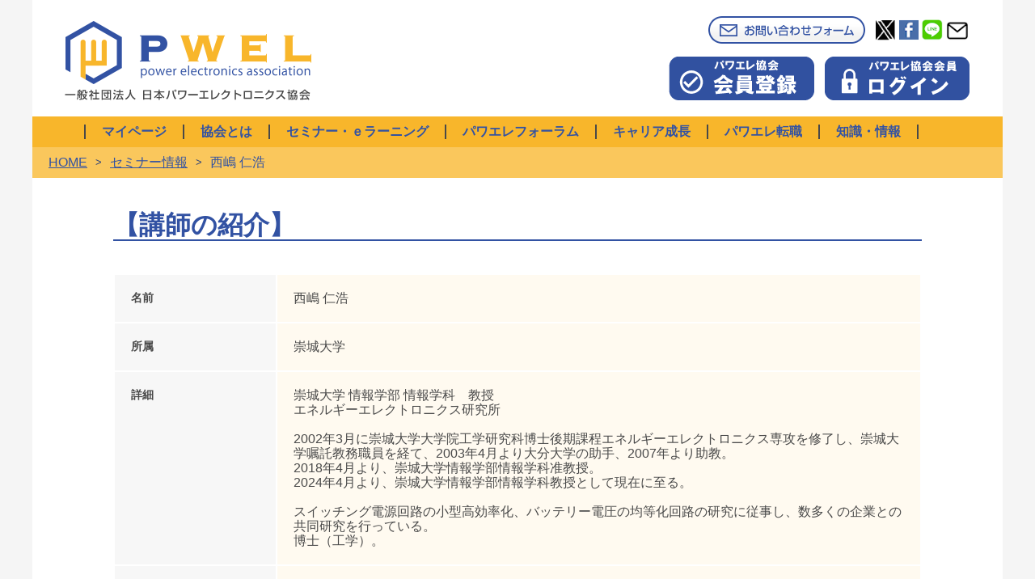

--- FILE ---
content_type: text/html; charset=utf-8
request_url: https://pwel.jp/teachers/29
body_size: 20539
content:
<!DOCTYPE html><html><head><title>西嶋 仁浩 | PWEL 一般社団法人 日本パワーエレクトロニクス協会</title><meta name="csrf-param" content="authenticity_token" />
<meta name="csrf-token" content="AzM5gNmpwW8m1Mg3lrkI9/0lH7I0UBhfokEohP5/TuAIJ8nApaWY2a4ECcHTppcrt80Bq0OO9liY1IAo8qs51A==" /><meta content="width=device-width" name="viewport" /><meta content="S_Ns4ZMwpGdMV8cVe4MSUFAynrRWaqJJitrzianIaU8" name="google-site-verification" /><meta content="93qx69k0yoflgz5b8vhabdvdktb6y2uu811bgmmqwmv9ctdumrq52nzsfvafu28r2zolpuin6w6hk0qu63ompbfh102668uiym3l7703uek3v0kknvviqv4-r2gjw2qs" name="norton-safeweb-site-verification" /><link rel="stylesheet" media="all" href="/assets/front/application-825a773b60022fe76107ff36021d14d1da171f46d0dbd38f70092bf5986479a2.css" data-turbolinks-track="reload" /><script src="/assets/front/application-9d23b77b4d20d4ff1a8073121951dc4fc7d18844eee02d76e217ff97ad14544a.js" data-turbolinks-track="reload"></script><link rel="shortcut icon" type="image/x-icon" href="/public/favicon.ico" /><!-- Begin Mieruca Embed Code -->
<script type="text/javascript" id="mierucajs">
window.__fid = window.__fid || [];__fid.push([640713951]);
(function() {
function mieruca(){if(typeof window.__fjsld != "undefined") return; window.__fjsld = 1; var fjs = document.createElement('script'); fjs.type = 'text/javascript'; fjs.async = true; fjs.id = "fjssync"; var timestamp = new Date;fjs.src = ('https:' == document.location.protocol ? 'https' : 'http') + '://hm.mieru-ca.com/service/js/mieruca-hm.js?v='+ timestamp.getTime(); var x = document.getElementsByTagName('script')[0]; x.parentNode.insertBefore(fjs, x); };
setTimeout(mieruca, 500); document.readyState != "complete" ? (window.attachEvent ? window.attachEvent("onload", mieruca) : window.addEventListener("load", mieruca, false)) : mieruca();
})();
</script>
<!-- End Mieruca Embed Code -->
<!-- Global site tag (gtag.js) - Google Analytics -->
<script async src="https://www.googletagmanager.com/gtag/js?id=G-8DJNNV8RKK"></script>
<script>
  window.dataLayer = window.dataLayer || [];
  function gtag(){dataLayer.push(arguments);}
  gtag('js', new Date());

  gtag('config', 'G-8DJNNV8RKK');
  gtag('config', 'UA-115381620-1');
</script>
<script src="//l.sotuu.net/l/le.js?id=pwel" type="text/javascript"></script></head><body class="st-body"><div class="wrapper"><header class="st-header"><h1 class="sitetitle"><a class="link" href="/"><img class="logo" alt="power electronics association 一般社団法人 日本パワーエレクトロニクス協会" src="/assets/front/components/st-header/logo_site-0c33579a847964d71f6bd3dc4ee8ee300cc17acebb63b098d48d3f3e7992e6bc.png" /></a></h1><div class="contactmember"><ul class="contact"><li class="item"><a class="link" href="/inquiries/new"><img class="img" src="/assets/front/components/st-header/btn_mail-c14652bc0e871367a4b13b88fd4887a488e3a5401edbe41d5fae19ae6278ac81.png" alt="Btn mail" /></a></li><li class="icon"><a class="link" target="_blank" href="https://twitter.com/intent/tweet?url=https://pwel.jp/teachers/29&amp;text=%E8%A5%BF%E5%B6%8B%20%E4%BB%81%E6%B5%A9%20%7C%20PWEL%20%E4%B8%80%E8%88%AC%E7%A4%BE%E5%9B%A3%E6%B3%95%E4%BA%BA%20%E6%97%A5%E6%9C%AC%E3%83%91%E3%83%AF%E3%83%BC%E3%82%A8%E3%83%AC%E3%82%AF%E3%83%88%E3%83%AD%E3%83%8B%E3%82%AF%E3%82%B9%E5%8D%94%E4%BC%9A"><img class="img" alt="twitter" src="/assets/front/components/st-header/icon_twitter-a04f87823b96d926f86cb5d726a77948e8cb86eb08aa82173553f8c13be6f0b7.png" /></a></li><li class="icon"><a class="link" target="_blank" href="https://www.facebook.com/share.php?u=https://pwel.jp/teachers/29&amp;hashtag=%23%E3%83%91%E3%83%AF%E3%82%A8%E3%83%AC"><img class="img" alt="facebook" src="/assets/front/components/st-header/icon_facebook-87d59cf1a22248d5b739711f4672e710942ade5c3686771aed06fcfb4e01e6b1.png" /></a></li><li class="icon"><a class="link" target="_blank" href="https://social-plugins.line.me/lineit/share?url=https://pwel.jp/teachers/29&amp;text=%E8%A5%BF%E5%B6%8B%20%E4%BB%81%E6%B5%A9%20%7C%20PWEL%20%E4%B8%80%E8%88%AC%E7%A4%BE%E5%9B%A3%E6%B3%95%E4%BA%BA%20%E6%97%A5%E6%9C%AC%E3%83%91%E3%83%AF%E3%83%BC%E3%82%A8%E3%83%AC%E3%82%AF%E3%83%88%E3%83%AD%E3%83%8B%E3%82%AF%E3%82%B9%E5%8D%94%E4%BC%9A"><img class="img" alt="line" src="/assets/front/components/st-header/icon_line-b144886a2e75f2cd942f673889f4893891782440ccbf7c84e4e92f57b57ea3eb.png" /></a></li><li class="icon"><a class="link" target="_blank" href="mailto:?body=https://pwel.jp/teachers/29"><img class="img" alt="mail" src="/assets/front/components/st-header/icon_mail-2b41b02cb890ae0f01520565590a153b053a7b249fa56c41eb238672ef1eccef.png" /></a></li></ul><ul class="member"><li class="item"><a class="link" href="/users/sign_up"><img class="img" alt="会員登録" src="/assets/front/components/st-header/btn_entry_pwel-a6febfff5adc1736d43255561c8911089645f11548dd29152783baf92b2b8e89.png" /></a></li><li class="item"><a class="link" href="/users/sign_in"><img class="img" alt="ログイン" src="/assets/front/components/st-header/btn_login_pwel-2c15ea86fc3547b9202c6e3dc710c83b91a332574564a9f989defbdde564672d.png" /></a></li></ul></div><div class="menu" id="js-gnav-open-sp"><img class="button" src="/assets/front/components/st-header/btn_menu-dc7d22308a03747f97b93f1a080ce74545c1e7ee984c23f08e6ff4049f885455.png" alt="Btn menu" /></div></header><nav class="nav-wrap"><nav class="st-nav" id="js-st-nav-sp"><div class="st-menu"><h2 class="title"><img class="img" src="/assets/front/components/st-nav/title_sp-6a375d94d4b246af51981be2c06a07f248ad97681d9999845475aa971a47b1b9.png" alt="Title sp" /></h2><ul class="list dropdwn_pc"><li class="item"><a class="link" href="/my">マイページ</a><ul class="dropdwn_menu"></ul></li><li class="item"><a class="link" href="https://pwel.jp/articles/259">協会とは</a><ul class="dropdwn_menu"><li class="item"><a class="link" href="/articles/259#jigyo">事業内容</a></li><li class="item"><a class="link" href="/articles/259#keiei">経営理念</a></li><li class="item"><a class="link" href="/articles/259#kazu">数字で見る</a></li><li class="item"><a class="link" href="/articles/259#introduction">技術委員会</a></li><li class="item"><a class="link" href="/articles/384">次世代電源センター</a></li><li class="item"><a class="link" href="/articles/259#gaiyou">協会概要</a></li><li class="item"><a class="link" href="/articles/259#hojin">主要顧客</a></li><li class="item"><a class="link" href="/articles/259#shimin">良き市民として</a></li><li class="item"><a class="link" href="/articles/259#access">アクセス</a></li></ul></li><li class="item"><a class="link" href="#">セミナー・ｅラーニング</a><ul class="dropdwn_menu"><li class="item"><a class="link" href="/seminars">パワエレセミナー</a></li><li class="item"><a class="link" href="/elearning">ｅラーニング</a></li><li class="item"><a class="link" href="/articles/210">パワエレセミナー関連推薦図書</a></li><li class="item"><a class="link" href="/articles/255">パワエレセミナー受講者の声</a></li><li class="item"><a class="link" href="/articles/207">法人向けパワエレ学習サブスクリプション</a></li><li class="item"><a class="link" href="/learning">個人向けパワエレ学習サブスクリプション</a></li><li class="item"><a class="link" href="https://pwel.jp/articles/298">学生向けパワエレ学習サブスクリプション</a></li><li class="item"><a class="link" href="https://pwel.jp/articles/295">PSIM教育用ライセンス（デモ版）</a></li></ul></li><li class="item"><a class="link" href="#">パワエレフォーラム</a><ul class="dropdwn_menu"><li class="item"><a class="link" href="/articles/720">パワエレフォーラム開催案内</a></li><li class="item"><a class="link" href="/articles/397">パワエレフォーラム開催一覧</a></li><li class="item"><a class="link" href="/articles/648">パワエレフォーラムバックナンバー</a></li></ul></li><li class="item"><a class="link" href="#">キャリア成長</a><ul class="dropdwn_menu"><li class="item"><a class="link" href="/articles/589">キャリア成長会</a></li><li class="item"><a class="link" href="/articles/590">パワエレ技術者勉強会～成功へのカギ～</a></li><li class="item"><a class="link" href="/articles/607"> パワエレ技術者勉強会～キャリア成長プラン～</a></li><li class="item"><a class="link" href="/community/questions?category=25">【コラム】技術者のビタミン</a></li></ul></li><li class="item"><a class="link" href="/articles/461">パワエレ転職</a><ul class="dropdwn_menu"></ul></li><li class="item"><a class="link" href="#">知識・情報</a><ul class="dropdwn_menu"><li class="item"><a class="link" href="/tech_infos/1">パワーエレクトロニクスとは</a></li><li class="item"><a class="link" href="/articles/233">パワエレ用語集</a></li><li class="item"><a class="link" href="/tech_infos/15">動かせる教科書</a></li><li class="item"><a class="link" href="https://pwel.jp/articles/245">パワエレ論文によく出る英単語...読み</a></li><li class="item"><a class="link" href="https://pwel.jp/articles/284">パワエレ論文によく出る英単語...書き</a></li><li class="item"><a class="link" href="https://pwel.jp/publish">パワエレ関連の書籍情報</a></li><li class="item"><a class="link" href="/articles/340">パワエレ企業の技術情報</a></li><li class="item"><a class="link" href="/articles/88">パワエレ動画集</a></li><li class="item"><a class="link" href="/labos">パワエレ研究室</a></li><li class="item"><a class="link" href="/graduates">新卒向け採用情報</a></li><li class="item"><a class="link" href="/interns">インターンシップ情報</a></li></ul></li><li class="item"><a class="link"></a></li></ul><ul class="list dropdwn_sp"><li class="item"><a class="link" href="/my">マイページ</a><ul class="dropdwn_menu"></ul></li><li class="item"><a class="link" href="https://pwel.jp/articles/259">協会とは</a><ul class="dropdwn_menu"><li class="item"><a class="link" href="/articles/259#jigyo">事業内容</a></li><li class="item"><a class="link" href="/articles/259#keiei">経営理念</a></li><li class="item"><a class="link" href="/articles/259#kazu">数字で見る</a></li><li class="item"><a class="link" href="/articles/259#introduction">技術委員会</a></li><li class="item"><a class="link" href="/articles/384">次世代電源センター</a></li><li class="item"><a class="link" href="/articles/259#gaiyou">協会概要</a></li><li class="item"><a class="link" href="/articles/259#hojin">主要顧客</a></li><li class="item"><a class="link" href="/articles/259#shimin">良き市民として</a></li><li class="item"><a class="link" href="/articles/259#access">アクセス</a></li></ul></li><li class="item"><a class="link" href="#">セミナー・ｅラーニング</a><ul class="dropdwn_menu"><li class="item"><a class="link" href="/seminars">パワエレセミナー</a></li><li class="item"><a class="link" href="/elearning">ｅラーニング</a></li><li class="item"><a class="link" href="/articles/210">パワエレセミナー関連推薦図書</a></li><li class="item"><a class="link" href="/articles/255">パワエレセミナー受講者の声</a></li><li class="item"><a class="link" href="/articles/207">法人向けパワエレ学習サブスクリプション</a></li><li class="item"><a class="link" href="/learning">個人向けパワエレ学習サブスクリプション</a></li><li class="item"><a class="link" href="https://pwel.jp/articles/298">学生向けパワエレ学習サブスクリプション</a></li><li class="item"><a class="link" href="https://pwel.jp/articles/295">PSIM教育用ライセンス（デモ版）</a></li></ul></li><li class="item"><a class="link" href="#">パワエレフォーラム</a><ul class="dropdwn_menu"><li class="item"><a class="link" href="/articles/720">パワエレフォーラム開催案内</a></li><li class="item"><a class="link" href="/articles/397">パワエレフォーラム開催一覧</a></li><li class="item"><a class="link" href="/articles/648">パワエレフォーラムバックナンバー</a></li></ul></li><li class="item"><a class="link" href="#">キャリア成長</a><ul class="dropdwn_menu"><li class="item"><a class="link" href="/articles/589">キャリア成長会</a></li><li class="item"><a class="link" href="/articles/590">パワエレ技術者勉強会～成功へのカギ～</a></li><li class="item"><a class="link" href="/articles/607"> パワエレ技術者勉強会～キャリア成長プラン～</a></li><li class="item"><a class="link" href="/community/questions?category=25">【コラム】技術者のビタミン</a></li></ul></li><li class="item"><a class="link" href="/articles/461">パワエレ転職</a><ul class="dropdwn_menu"></ul></li><li class="item"><a class="link" href="#">知識・情報</a><ul class="dropdwn_menu"><li class="item"><a class="link" href="/tech_infos/1">パワーエレクトロニクスとは</a></li><li class="item"><a class="link" href="/articles/233">パワエレ用語集</a></li><li class="item"><a class="link" href="/tech_infos/15">動かせる教科書</a></li><li class="item"><a class="link" href="https://pwel.jp/articles/245">パワエレ論文によく出る英単語...読み</a></li><li class="item"><a class="link" href="https://pwel.jp/articles/284">パワエレ論文によく出る英単語...書き</a></li><li class="item"><a class="link" href="https://pwel.jp/publish">パワエレ関連の書籍情報</a></li><li class="item"><a class="link" href="/articles/340">パワエレ企業の技術情報</a></li><li class="item"><a class="link" href="/articles/88">パワエレ動画集</a></li><li class="item"><a class="link" href="/labos">パワエレ研究室</a></li><li class="item"><a class="link" href="/graduates">新卒向け採用情報</a></li><li class="item"><a class="link" href="/interns">インターンシップ情報</a></li></ul></li><li class="item"><a class="link"></a></li></ul><script>
$(function(){
    $('.dropdwn_pc li').hover(function(){
        $("ul.dropdwn_menu", this).slideDown(0);
    }, function(){
        $("ul.dropdwn_menu",this).slideUp(0);
    });
});
</script>
<i class="close" id="js-gnav-close-sp"></i></div></nav><nav class="st-bread"><ul class="list"><li class="item"><a class="link" href="/">HOME</a></li><li class="item"><a class="link" href="/seminars">セミナー情報</a></li><li class="item"><a class="link" href="/teachers/29">西嶋 仁浩</a></li></ul></nav></nav><div class="st-main"><h1 class="sc-h1"><span class="title">【講師の紹介】</span></h1><form action="/teachers/29" accept-charset="UTF-8" method="post"><input name="utf8" type="hidden" value="&#x2713;" /><input type="hidden" name="authenticity_token" value="XbTyNTEweGvE8l3WUiZuUbolvHCqOE47K+un72+F0tVU1oeXDduPz5+3q0684xRKpxI3GjbbU1qhaiEgGo3esw==" /><div class="sc-form-table"><table class="sc-formlayout"><tbody class="tbody"><tr class="tr"><th class="th"><label for="teacher_name">名前</label></th><td class="td">西嶋 仁浩</td></tr><tr class="tr"><th class="th"><label for="teacher_organization">所属</label></th><td class="td">崇城大学</td></tr><tr class="tr"><th class="th"><label for="teacher_detail">詳細</label></th><td class="td">崇城大学 情報学部 情報学科　教授<br />エネルギーエレクトロニクス研究所<br /><br />2002年3月に崇城大学大学院工学研究科博士後期課程エネルギーエレクトロニクス専攻を修了し、崇城大学嘱託教務職員を経て、2003年4月より大分大学の助手、2007年より助教。<br />2018年4月より、崇城大学情報学部情報学科准教授。<br />2024年4月より、崇城大学情報学部情報学科教授として現在に至る。<br /><br />スイッチング電源回路の小型高効率化、バッテリー電圧の均等化回路の研究に従事し、数多くの企業との共同研究を行っている。<br />博士（工学）。<br /></td></tr><tr class="tr"><th class="th"><label for="teacher_file">画像</label></th><td class="td"><img format="jpg" alt="" src="https://pwel.s3.amazonaws.com/production/uploads/teacher/cw_file/29/%E8%A5%BF%E5%B6%8B_%E4%BB%81%E6%B5%A9.jpg" /></td></tr></tbody></table></div></form><section class="sc-info"><h2 class="sc-h2"><span class="title">セミナー一覧</span></h2><div class="box"><ul class="list"><li class="unit2"><div class="date">2026/04/22</div><div class="title">　「 EV/HEVの特長から、パワエレ技術を理解する」</div></li><li class="unit2"><div class="date">2025/10/22</div><div class="title">　「［１４６］EV/HEVの特長から、パワエレ技術を理解する」</div></li><li class="unit2"><div class="date">2025/04/24</div><div class="title">　「［１４６］EV/HEVの特長から、パワエレ技術を理解する」</div></li><li class="unit2"><div class="date">2025/02/12</div><div class="title">　「［１４６］EV/HEVの特長から、パワエレ技術を理解する」</div></li><li class="unit2"><div class="date">2024/10/31</div><div class="title">　「［１４６］EV/HEVの特長から、パワエレ技術を理解する」</div></li><li class="unit2"><div class="date">2024/05/30</div><div class="title">　「［１４６］EV/HEVの特長から、パワエレ技術を理解する」</div></li><li class="unit2"><div class="date">2024/01/11</div><div class="title">　「［１４６］EV/HEVの特長から、パワエレ技術を理解する」</div></li><li class="unit2"><div class="date">2023/08/31</div><div class="title">　「［１４６］EVシフトに乗り遅れないための電動化リスキリング～千差万別のHEV・EVのしくみをわかりやすく解説～」</div></li></ul></div></section><nav class="sc-pagination"><span class="page -current">1</span> </nav></div><footer class="st-footer"><div class="banner"><ul class="list"><li class="item"><a class="link" href="https://pwel.jp/articles/207"><img width="360" alt="パワエレ技術講座法人プラン" class="img" format="jpg" src="https://pwel.s3.amazonaws.com/production/uploads/banner/cw_file/90/%E3%83%91%E3%83%AF%E3%82%A8%E3%83%AC%E6%8A%80%E8%A1%93%E8%AC%9B%E5%BA%A7%E6%B3%95%E4%BA%BA%E3%83%97%E3%83%A9%E3%83%B3.jpg" /></a></li><li class="item"><a class="link" href="https://pwel.jp/jobchanges/new"><img width="360" alt="パワエレ転職" class="img" format="jpg" src="https://pwel.s3.amazonaws.com/production/uploads/banner/cw_file/74/%E3%83%91%E3%83%AF%E3%82%A8%E3%83%AC%E8%BB%A2%E8%81%B7.jpg" /></a></li><li class="item"><a class="link" href="https://pwel.jp/careers"><img width="360" alt="パワエレ技術者求人一覧" class="img" format="jpg" src="https://pwel.s3.amazonaws.com/production/uploads/banner/cw_file/75/%E3%83%91%E3%83%AF%E3%82%A8%E3%83%AC%E6%8A%80%E8%A1%93%E8%80%85%E6%B1%82%E4%BA%BA%E4%B8%80%E8%A6%A7.jpg" /></a></li></ul></div><hr /><div class="wrapper"><div class="col"><ul class="list"><li class="item"><a class="link" href="/community">コミュニティ</a></li></ul></div><div class="col"><ul class="list"><li class="item"><a class="link" href="https://pwel.jp/articles/36">利用規約</a></li></ul></div><div class="col"><ul class="list"><li class="item"><a class="link" href="https://pwel.jp/articles/23">ポイントについて</a></li></ul></div><div class="col"><ul class="list"><li class="item"><a class="link" href="https://pwel.jp/articles/35">特定商取引法に基づく表記</a></li></ul></div><div class="col"><ul class="list"><li class="item"><a class="link" href="/privacy">プライバシーポリシー</a></li></ul></div><div class="col"><ul class="list"><li class="item"><a class="link" target="_blank" href="https://jinzai.pwel.jp/">関連会社情報</a></li></ul></div></div></footer><script>var elem = document.querySelectorAll('.st-nav');
Stickyfill.add(elem);</script><footer class="st-copy2"><i class="text">当サイトの内容、テキスト、画像等の無断転載・無断使用を固く禁じます。</i><br /><i class="text">Unauthorized copying and replication of the contents of this site, text and images are strictly prohibited. All rights reserved.</i></footer><footer class="st-copy"><i class="text">copyright© 2017 - JAPAN POWER ELECTRONICS ORGANIZATON, ALL RIGHTS RESERVED</i></footer><!-- 10.0.0.87 --></div></body></html>

--- FILE ---
content_type: text/css
request_url: https://pwel.jp/assets/front/application-825a773b60022fe76107ff36021d14d1da171f46d0dbd38f70092bf5986479a2.css
body_size: 10137
content:
/*! normalize.css v7.0.0 | MIT License | github.com/necolas/normalize.css */html{line-height:1.15;-ms-text-size-adjust:100%;-webkit-text-size-adjust:100%}body{margin:0}article,aside,footer,header,nav,section{display:block}h1{font-size:2em;margin:0.67em 0}figcaption,figure,main{display:block}figure{margin:1em 40px}hr{-webkit-box-sizing:content-box;box-sizing:content-box;height:0;overflow:visible}pre{font-family:monospace, monospace;font-size:1em}a{background-color:transparent;-webkit-text-decoration-skip:objects}abbr[title]{border-bottom:none;text-decoration:underline;-webkit-text-decoration:underline dotted;text-decoration:underline dotted}b,strong{font-weight:inherit}b,strong{font-weight:bolder}code,kbd,samp{font-family:monospace, monospace;font-size:1em}dfn{font-style:italic}mark{background-color:#ff0;color:#000}small{font-size:80%}sub,sup{font-size:75%;line-height:0;position:relative;vertical-align:baseline}sub{bottom:-0.25em}sup{top:-0.5em}audio,video{display:inline-block}audio:not([controls]){display:none;height:0}img{border-style:none}svg:not(:root){overflow:hidden}button,input,optgroup,select,textarea{font-family:sans-serif;font-size:100%;line-height:1.15;margin:0}button,input{overflow:visible}button,select{text-transform:none}button,html [type="button"],[type="reset"],[type="submit"]{-webkit-appearance:button}button::-moz-focus-inner,[type="button"]::-moz-focus-inner,[type="reset"]::-moz-focus-inner,[type="submit"]::-moz-focus-inner{border-style:none;padding:0}button:-moz-focusring,[type="button"]:-moz-focusring,[type="reset"]:-moz-focusring,[type="submit"]:-moz-focusring{outline:1px dotted ButtonText}fieldset{padding:0.35em 0.75em 0.625em}legend{-webkit-box-sizing:border-box;box-sizing:border-box;color:inherit;display:table;max-width:100%;padding:0;white-space:normal}progress{display:inline-block;vertical-align:baseline}textarea{overflow:auto}[type="checkbox"],[type="radio"]{-webkit-box-sizing:border-box;box-sizing:border-box;padding:0}[type="number"]::-webkit-inner-spin-button,[type="number"]::-webkit-outer-spin-button{height:auto}[type="search"]{-webkit-appearance:textfield;outline-offset:-2px}[type="search"]::-webkit-search-cancel-button,[type="search"]::-webkit-search-decoration{-webkit-appearance:none}::-webkit-file-upload-button{-webkit-appearance:button;font:inherit}details,menu{display:block}summary{display:list-item}canvas{display:inline-block}template,[hidden]{display:none}h1,h2,h3,h4,h5,h6,p,blockquote,pre,dl,dd,ol,ul,form,fieldset,legend,figure,table,th,td,caption,hr{margin:0;padding:0}ol,ul{list-style:none}iframe{max-width:100%;border:none}a{color:#3252a3}a:hover{color:#4e7cce}img{max-width:100%;height:auto !important;vertical-align:bottom}html{-webkit-box-sizing:border-box;box-sizing:border-box}*,*:before,*:after{-webkit-box-sizing:inherit;box-sizing:inherit}html,button,input,optgroup,select{font-family:-apple-system, BlinkMacSystemFont, "Helvetica Neue", "Segoe UI", "Noto Sans Japanese", "ヒラギノ角ゴ ProN W3", Meiryo, sans-serif !important}textarea,select,input[type="file"]{width:100%}th,td{word-break:break-all}.st-body{color:#494949;background-color:#f5f5f5}.st-body>.wrapper{width:100%}@media screen and (min-width: 641px){.st-body>.wrapper{width:1200px;margin-right:auto;margin-left:auto}}.st-header{display:-webkit-box;display:-ms-flexbox;display:flex;padding-top:20px;padding-bottom:20px;background-color:#fff;border-bottom:4px solid #f8b62b}.st-header>.sitetitle{display:-webkit-box;display:-ms-flexbox;display:flex;-webkit-box-align:center;-ms-flex-align:center;align-items:center;width:40.625%;text-align:center}.st-header>.sitetitle>.link>.logo{width:80.76923%;height:auto}.st-header>.sitetitle>.link>.logo:hover{opacity:0.9}.st-header>.contactmember{width:46.875%;margin-right:3.125%}.st-header>.contactmember>.contact{display:-webkit-box;display:-ms-flexbox;display:flex;margin-bottom:10px}.st-header>.contactmember>.contact>.item:not(:last-child){margin-right:3.33333%}.st-header>.contactmember>.contact>.share{padding-top:7px;margin-right:0px;font-size:16px;font-weight:bold;color:#3252a3}.st-header>.contactmember>.contact>.icon{padding-top:3px;margin-right:0px;margin-left:1px}.st-header>.contactmember>.contact>.item>.link>.img{width:100%;height:auto}.st-header>.contactmember>.contact>.item>.link>.img:hover{opacity:0.9}.st-header>.contactmember>.member{display:-webkit-box;display:-ms-flexbox;display:flex}.st-header>.contactmember>.member>.item{-webkit-box-flex:1;-ms-flex:1;flex:1}.st-header>.contactmember>.member>.item:not(:last-child){margin-right:3.33333%}.st-header>.contactmember>.member>.item>.link>.img{width:100%;height:auto}.st-header>.contactmember>.member>.item>.link>.img:hover{opacity:0.9}.st-header>.contactmember>.member>.pointname{-webkit-box-flex:1;-ms-flex:1;flex:1;display:-webkit-box;display:-ms-flexbox;display:flex;-webkit-box-orient:vertical;-webkit-box-direction:normal;-ms-flex-direction:column;flex-direction:column;-webkit-box-pack:end;-ms-flex-pack:end;justify-content:flex-end;-webkit-box-align:end;-ms-flex-align:end;align-items:flex-end;margin-right:10px;font-size:12px}.st-header>.contactmember>.member>.pointname>.point{color:#e8a008;font-size:20px}.st-header>.menu{display:-webkit-box;display:-ms-flexbox;display:flex;-webkit-box-align:center;-ms-flex-align:center;align-items:center;width:9.375%}.st-header>.menu>.button{width:100%;height:auto}@media screen and (min-width: 641px){.st-header{padding-right:40px;padding-left:40px;border:none}.st-header>.sitetitle{-webkit-box-align:end;-ms-flex-align:end;align-items:flex-end;width:310px}.st-header>.sitetitle>.link>.logo{width:305px}.st-header>.contactmember{width:810px;margin-right:0}.st-header>.contactmember>.contact{-webkit-box-pack:end;-ms-flex-pack:end;justify-content:flex-end;margin-bottom:15px}.st-header>.contactmember>.contact>.item:not(:last-child){margin-right:10px}.st-header>.contactmember>.contact>.item>.link>.img{width:100%;height:auto}.st-header>.contactmember>.member{-webkit-box-pack:end;-ms-flex-pack:end;justify-content:flex-end}.st-header>.contactmember>.member>.item{-webkit-box-flex:0;-ms-flex:none;flex:none}.st-header>.contactmember>.member>.item:not(:last-child){margin-right:10px}.st-header>.contactmember>.member>.item>.link>.img{width:100%;height:auto}.st-header>.contactmember>.member>.pointname{margin-right:20px;font-size:16px}.st-header>.menu{display:none}}.nav-wrap{position:-webkit-sticky;position:sticky;top:0;z-index:999}.st-nav{z-index:100}@media screen and (max-width: 640px){.st-nav{position:fixed;top:0;right:-100%;width:52.1875%;height:100vh;background-color:rgba(59,90,167,0.95);border-top:1px solid #3252a3;border-right:5px solid #3252a3;border-left:5px solid #3252a3;-webkit-box-shadow:0 0 0 8px #bbb;box-shadow:0 0 0 8px #bbb;-webkit-transition-property:right;transition-property:right;-webkit-transition-duration:0.6s;transition-duration:0.6s;-webkit-transition-timing-function:ease;transition-timing-function:ease}.st-nav.-show{right:0}.st-nav:before{content:"";position:absolute;top:8.125vw;right:52.65625vw;display:block;width:8.28125vw;height:8.59375vw;background-image:url(/assets/front/components/st-nav/btn_close_sp-501557a030e1f1b73c9a3d23cf9512b6b4ba8c6147e1130ed95dbb3d4b738553.png);background-size:cover}.st-nav>.st-menu{overflow:scroll;height:100vh}.st-nav>.st-menu>.close{position:absolute;top:0;right:52.65625vw;display:block;width:46.5625vw;height:100vh;z-index:9999}.st-nav>.st-menu>.title>.img{width:100%;height:auto}.st-nav>.st-menu>.list{width:calc(100% + 10px);margin-left:-5px;background-image:url(/assets/front/components/st-nav/item_bg_sp-626b1b3fa58a472ef2b5d8ebc35315fb270e0d6ea726d939f10cdbf7ab04d20a.png)}.st-nav>.st-menu>.list>.item{position:relative;-webkit-box-align:center;-ms-flex-align:center;align-items:center;background-size:cover;background-repeat:no-repeat;display:block}.st-nav>.st-menu>.list>.item:last-child{display:none}.st-nav>.st-menu>.list>.item>.link{display:-webkit-box;display:-ms-flexbox;display:flex;-webkit-box-align:center;-ms-flex-align:center;align-items:center;width:100%;padding-top:20px;padding-bottom:20px;padding-left:19.16168%;font-size:3.35469vw;font-weight:bold;color:#fff;text-decoration:none}.st-nav>.st-menu>.dropdwn_sp>.item>a{display:block;position:relative;height:64px;background-image:url(/assets/front/components/st-nav/item_bg_sp-626b1b3fa58a472ef2b5d8ebc35315fb270e0d6ea726d939f10cdbf7ab04d20a.png)}.st-nav>.st-menu>.dropdwn_sp>.item>a:before{content:"▶";position:absolute;top:50%;left:1em;margin-top:-8px;color:#fff}.st-nav>.st-menu .dropdwn_menu{display:block;background-color:#3252a3;padding-top:1px;padding-bottom:1px;padding-left:17.96407%}.st-nav>.st-menu .dropdwn_menu>li{vertical-align:top}.st-nav>.st-menu .dropdwn_menu>li:not(:last-child){margin-bottom:0.8em}.st-nav>.st-menu .dropdwn_menu>li>a{padding-top:5px;padding-bottom:5px;padding-left:0px;padding-right:10px;margin:5px;display:block;color:#FFF;text-decoration:none;font-size:3.35469vw;font-weight:bold}}@media screen and (min-width: 641px){.st-nav{position:relative;top:0;display:-webkit-box;display:-ms-flexbox;display:flex;background-color:#f8b62b}.st-nav>.st-menu{overflow:visible}.st-nav>.st-menu>.title{display:none}.st-nav>.st-menu>.title>.img{width:100%;height:auto}.st-nav>.st-menu>.list{display:-webkit-box;display:-ms-flexbox;display:flex;width:1200px;-webkit-box-pack:center;-ms-flex-pack:center;justify-content:center;overflow:visible;padding:10px}.st-nav>.st-menu>.list>.item{display:block;-webkit-box-align:center;-ms-flex-align:center;align-items:center;font-size:16px;font-weight:bold;position:relative;padding-left:0;padding-top:0;margin:0;overflow:visible;text-align:center}.st-nav>.st-menu>.list>.item:first-child:before{content:"";display:block;width:0px;height:28px;margin-right:20px}.st-nav>.st-menu>.list>.item:not(:last-child):after{content:"";display:block;width:2px;height:28px;margin-right:20px;margin-left:20px;background-color:#494949}.st-nav>.st-menu>.list>.item>.link{text-decoration:none;position:relative;margin-left:0;margin-right:0;padding-top:5px;padding-bottom:5px;padding-right:20px;padding-left:20px}.st-nav>.st-menu>.list>.item{border-left:2px solid #494949}.st-nav>.st-menu>.list>.link{display:block;padding-left:0;padding-top:0}.st-nav>.st-menu>.list>.item:first-child:before{display:none}.st-nav>.st-menu>.list>.item:not(:last-child):after{display:none}.st-nav>.st-menu .dropdwn_menu{display:none;position:absolute;padding:0;background:#fcdb44;vertical-align:top;margin-top:0px;margin-left:0;top:24px;width:auto;min-width:calc(100% - 2px)}.st-nav>.st-menu .dropdwn_menu>li{vertical-align:top;width:100%;padding:0;white-space:nowrap}.st-nav>.st-menu .dropdwn_menu>.list>.item:first-child>.link{border-left:2px solid #494949}.st-nav>.st-menu .dropdwn_menu>.list>.link{display:block;padding-left:0;padding-top:0}.st-nav>.st-menu .dropdwn_menu>li>a{padding:5px;padding-left:38px;padding-right:15px;display:block;color:#3252a3;width:100%;margin:0;padding-top:10px;padding-bottom:10px;margin-left:0;margin-bottom:0;text-decoration:none;text-align:left;font-size:12px}.st-nav>.st-menu .dropdwn_menu>li>a:hover{background:#fac030;color:#4e7cce}}@media screen and (min-width: 641px){.dropdwn_sp{display:none !important}}@media screen and (max-width: 640px){.dropdwn_pc{display:none !important}}.st-bread{display:-webkit-box;display:-ms-flexbox;display:flex;-webkit-box-pack:justify;-ms-flex-pack:justify;justify-content:space-between;-webkit-box-align:center;-ms-flex-align:center;align-items:center;background-color:#fac75c;padding-right:30px}.st-bread>.list{display:-webkit-box;display:-ms-flexbox;display:flex;padding-top:10px;padding-bottom:10px;padding-left:10px;background-color:#fac75c}@media screen and (min-width: 641px){.st-bread>.list{padding-left:20px}}.st-bread>.list>.item{display:-webkit-box;display:-ms-flexbox;display:flex;-webkit-box-align:center;-ms-flex-align:center;align-items:center}.st-bread>.list>.item:not(:last-child):after{content:">";padding-left:10px;padding-right:10px;font-size:0.8em;color:#263e7c}@media screen and (min-width: 641px){.st-bread>.list>.item:not(:last-child):after{padding-left:10px;padding-right:10px}}.st-bread>.list>.item>.link{font-size:14px;color:#3252a3}@media screen and (min-width: 641px){.st-bread>.list>.item>.link{font-size:16px}}.st-bread>.list>.item:not(:last-child)>.link:hover{color:#4e7cce}.st-bread>.list>.item:last-child>.link{text-decoration:none;pointer-events:none}.st-main{padding-top:40px;padding-bottom:20px;background-color:#fff}@media screen and (max-width: 640px){.st-main{padding-right:20px;padding-left:20px}}.st-footer{display:none}@media screen and (min-width: 641px){.st-footer{display:block;border-top:4px solid #3252a3;background-color:#f9f9f9}.st-footer>.wrapper{display:-webkit-box;display:-ms-flexbox;display:flex;width:1000px;margin-right:auto;margin-left:auto;padding-top:20px;padding-bottom:0px}.st-footer>.wrapper>.col{margin-right:50px}.st-footer>.wrapper>.col>.list{font-size:14px}.st-footer>.wrapper>.col>.list>.item{margin-bottom:20px}.st-footer>.wrapper>.col>.list>.item:not(.-child){font-weight:bold}.st-footer>.wrapper>.col>.list>.item.-child::before{content:"・";margin-right:0.5em}.st-footer>.wrapper>.col>.list>.item>.link{text-decoration:none}.st-footer>.wrapper>.col>.list>.item>.link:hover{text-decoration:underline}.st-footer>.banner{width:1120px;margin-right:auto;margin-left:auto;padding-top:10px;padding-bottom:10px}.st-footer>.banner>.list{display:-webkit-box;display:-ms-flexbox;display:flex;-ms-flex-wrap:wrap;flex-wrap:wrap}.st-footer>.banner>.list>.item{width:360px;margin-right:5px;margin-left:5px;margin-bottom:5px}.st-footer>.banner>.list>.item:hover{opacity:0.9}.st-footer hr{border-width:2px 0 0 0;border-style:solid;border-color:#3252a3}}.st-copy{padding-top:15px;padding-bottom:15px;background-color:#3252a3;text-align:center}.st-copy>.text{font-size:12px;color:#fff}@media screen and (min-width: 641px){.st-copy{display:none}}.st-copy2{border-top:2px solid #3252a3;padding-top:5px;padding-bottom:5px;text-align:center}.st-copy2>.text{font-size:12px}@media screen and (max-width: 640px){.st-copy2{display:none}}.sc-h1{display:-webkit-box;display:-ms-flexbox;display:flex;margin-right:20px;margin-bottom:40px;margin-left:20px;color:#3252a3;border-bottom:2px solid currentColor}@media screen and (min-width: 641px){.sc-h1{width:1000px;margin-right:auto;margin-left:auto}}.sc-h2{display:-webkit-box;display:-ms-flexbox;display:flex;-webkit-box-align:center;-ms-flex-align:center;align-items:center;margin-bottom:10px}.sc-h2::before{content:"";display:block;width:18px;height:17px;margin-right:5px;background-image:url(/assets/front/components/sc-h2/icon-68184e583f59809e946a7508255ec6538bc50d098aaa1ca8cbd76f0b85557e61.png);background-repeat:no-repeat}.sc-h2>.title{font-size:20px;color:#3252a3}.sc-h3{margin-bottom:5px;margin-left:23px;font-size:18px;color:#3252a3}.sc-section{margin-bottom:40px}.sc-section.-mb10{margin-bottom:10px}@media screen and (min-width: 641px){.sc-section{display:block;width:1000px;margin-right:auto;margin-left:auto}}.sc-section>.date{text-align:right;margin-bottom:10px}.sc-section>.text{margin-bottom:1em;padding-left:23px;font-size:16px;line-height:1.5}.sc-section>.text.-right{text-align:right}.sc-section>.box{margin-bottom:1em;padding-left:23px}.sc-section>.block.-center{text-align:center}.sc-section>.block>.block_sub{display:inline-block;vertical-align:top;margin:10px 15px 10px}.sc-section .button:hover{opacity:0.9}.sc-section .alert{color:#ff0000;padding:5px}.sc-table{width:100%;margin-bottom:20px;border:1px solid #494949;border-collapse:collapse}.sc-table.-mb0{margin-bottom:0}@media screen and (min-width: 641px){.sc-table{margin-right:auto;margin-left:auto}}.sc-table>.tbody>.tr>.th,.sc-table>.tbody>.tr>.td{padding:10px;border:1px solid #494949;text-align:left;vertical-align:top}.sc-table>.tbody>.tr>.th{background-color:#f5f5f5;white-space:nowrap}.sc-table>.tbody>.tr>.td.-right{text-align:right}.sc-table>.tbody>.tr>.td.-center{text-align:center}.sc-table>.tbody>.tr>.td.-larger{font-size:larger}.sc-table>.tbody>.tr>.td.-large{font-size:large}.sc-table>.tbody>.tr>.td.-x-large{font-size:x-large}.sc-table>.tbody>.tr>.td.-xx-large{font-size:xx-large}.sc-list{margin-bottom:20px;padding-left:3em;list-style-type:disc}.sc-list>.item{margin-bottom:10px}.sc-input{-webkit-appearance:none;-moz-appearance:none;appearance:none;display:-webkit-inline-box;display:-ms-inline-flexbox;display:inline-flex;-webkit-box-align:center;-ms-flex-align:center;align-items:center;width:100%;padding:10px;border:1px solid #dbdbdb;border-radius:3px;-webkit-box-shadow:inset 0 1px 2px rgba(10,10,10,0.1);box-shadow:inset 0 1px 2px rgba(10,10,10,0.1);background-color:#fff;line-height:1.5}.sc-text.-right{text-align:right}.sc-text>.warn{color:tomato}.sc-textarea{-webkit-appearance:none;-moz-appearance:none;appearance:none;display:-webkit-inline-box;display:-ms-inline-flexbox;display:inline-flex;-webkit-box-align:center;-ms-flex-align:center;align-items:center;padding:10px;border:1px solid #dbdbdb;border-radius:3px;-webkit-box-shadow:inset 0 1px 2px rgba(10,10,10,0.1);box-shadow:inset 0 1px 2px rgba(10,10,10,0.1);background-color:#fff;line-height:1.5}.sc-textarea:not([rows]){min-height:120px}.sc-button{-webkit-appearance:none;-moz-appearance:none;appearance:none;display:-webkit-inline-box;display:-ms-inline-flexbox;display:inline-flex;-webkit-box-align:center;-ms-flex-align:center;align-items:center;-webkit-box-pack:center;-ms-flex-pack:center;justify-content:center;padding:0.8em 1em;background-color:#f8b62b;color:#fff;border:1px solid transparent;border-radius:3px;line-height:1.5;text-align:center;-webkit-user-select:none;-moz-user-select:none;-ms-user-select:none;user-select:none}.sc-button>a{text-decoration:none;color:#fff}.sc-orderbutton{display:-webkit-box;display:-ms-flexbox;display:flex;margin-bottom:20px}@media screen and (min-width: 641px){.sc-orderbutton{-webkit-box-pack:end;-ms-flex-pack:end;justify-content:flex-end}}.sc-orderbutton>.item{-webkit-box-flex:1;-ms-flex:1;flex:1;margin-right:-1px;margin-bottom:-1px;border:1px solid #eee}@media screen and (min-width: 641px){.sc-orderbutton>.item{-webkit-box-flex:0;-ms-flex:none;flex:none;min-width:100px}}.sc-orderbutton>.item>.link{display:block;width:100%;padding:15px 0;font-size:16px;font-weight:bold;text-decoration:none;text-align:center;vertical-align:middle;background:#fff;color:#afafaf}.sc-orderbutton>.item.-selected>.link{background:#f8b62b;color:inherit;pointer-events:none}.sc-pagination{display:-webkit-box;display:-ms-flexbox;display:flex;-webkit-box-pack:center;-ms-flex-pack:center;justify-content:center}.sc-pagination>.page,.sc-pagination>.next,.sc-pagination>.last,.sc-pagination>.prev,.sc-pagination>.first{display:-webkit-inline-box;display:-ms-inline-flexbox;display:inline-flex;-webkit-box-align:center;-ms-flex-align:center;align-items:center;-webkit-box-pack:center;-ms-flex-pack:center;justify-content:center;width:2em;height:2em;margin-right:0.25em;margin-left:0.25em;border:1px solid #494949}.sc-pagination>.page>.link,.sc-pagination>.next>.link,.sc-pagination>.last>.link,.sc-pagination>.prev>.link,.sc-pagination>.first>.link{text-decoration:none}.sc-pagination>.page.-current{background:tomato;color:#fff;border:1px solid tomato}.sc-info{display:block;margin-right:auto;margin-bottom:30px;margin-left:auto}@media screen and (min-width: 641px){.sc-info{width:1000px}}.sc-info.-widthauto{width:auto}.sc-info>.box{padding:30px 30px 20px 50px;border-top:2px solid #3252a3;border-bottom:2px solid #3252a3;font-size:14px}.sc-info>.box>.list>.unit{display:-webkit-box;display:-ms-flexbox;display:flex;-webkit-box-align:start;-ms-flex-align:start;align-items:flex-start;margin-bottom:20px}.sc-info>.box>.list>.unit2{display:-webkit-box;display:-ms-flexbox;display:flex;-webkit-box-align:start;-ms-flex-align:start;align-items:flex-start;margin-bottom:20px;border-bottom:1px solid black}.sc-info>.box>.list>.unit>.date{margin-right:10px}.sc-info>.box>.tolist{display:block;text-align:right;text-decoration:none}.sc-formlayout{width:100%;margin-bottom:20px}@media screen and (max-width: 640px){.sc-formlayout{padding-right:20px;padding-left:20px}}@media screen and (min-width: 641px){.sc-formlayout{margin-right:auto;margin-left:auto}}.sc-formlayout>.tbody>.tr{display:block}@media screen and (min-width: 641px){.sc-formlayout>.tbody>.tr{display:table-row}}.sc-formlayout>.tbody>.tr>.th{text-align:left;padding-bottom:10px}@media screen and (min-width: 641px){.sc-formlayout>.tbody>.tr>.th{width:20%;padding:20px;padding-bottom:10px;background-color:#f7f7f7;font-size:14px}}@media screen and (max-width: 640px){.sc-formlayout>.tbody>.tr>.td{padding-bottom:20px}}@media screen and (min-width: 641px){.sc-formlayout>.tbody>.tr>.td{width:80%;padding:20px;background-color:#fffaf0}}.sc-formlayout>.tbody>.tr>.submit{display:-webkit-box;display:-ms-flexbox;display:flex;-webkit-box-pack:center;-ms-flex-pack:center;justify-content:center;width:100%;text-align:center}@media screen and (min-width: 641px){.sc-formlayout>.tbody>.tr>.submit{padding-top:40px}}.sc-formlayout>.tbody>.tr>.th,.sc-formlayout>.tbody>.tr>.td,.sc-formlayout>.tbody>.tr>.submit{display:block;vertical-align:top}@media screen and (min-width: 641px){.sc-formlayout>.tbody>.tr>.th,.sc-formlayout>.tbody>.tr>.td,.sc-formlayout>.tbody>.tr>.submit{display:table-cell}}@media screen and (max-width: 640px){.sc-form-table{width:100%;padding-right:20px;padding-left:20px}}@media screen and (min-width: 641px){.sc-form-table{width:1000px;margin-right:auto;margin-left:auto}}.sc-form-table>.acoTitle{background:#eeeeee;border:3px solid #cccccc;padding:0.3em 1em;font-size:20px;font-weight:bold;text-decoration:none;color:#3252a3}.sc-wysiwyg p{margin-bottom:20px;line-height:1.5}.sc-qalist{margin-bottom:20px}.sc-qalist>.unit{padding-top:20px;padding-bottom:20px;border-bottom:1px solid #eee}.sc-qalist>.unit:first-child{border-top:1px solid #eee}.sc-qalist>.unit>.respondentdate{margin-bottom:20px}@media screen and (min-width: 641px){.sc-qalist>.unit>.respondentdate{display:-webkit-box;display:-ms-flexbox;display:flex}}.sc-qalist>.unit>.respondentdate>.respondent{font-weight:bold}@media screen and (max-width: 640px){.sc-qalist>.unit>.respondentdate>.respondent{margin-bottom:10px}}@media screen and (min-width: 641px){.sc-qalist>.unit>.respondentdate>.date{-webkit-box-flex:1;-ms-flex:1;flex:1;text-align:right}}.sc-qalist>.unit>.attachment{margin-top:10px;font-size:0}.sc-qalist>.unit>.attachment>.list{display:-webkit-box;display:-ms-flexbox;display:flex;-ms-flex-wrap:wrap;flex-wrap:wrap}.sc-qalist>.unit>.attachment>.list>.item:not(.-img)>.link{margin-right:10px;margin-bottom:10px;font-size:16px}.sc-qalist>.unit>.attachment>.list>.item.-img>.link:not(:focus){display:inline-block;margin-right:10px;margin-bottom:10px}.sc-qalist>.unit>.attachment>.list>.item.-img>.link>.img{width:auto;height:auto;max-width:160px;max-height:90px}.sc-qalist>.unit>.attachment>.list>.item.-img>.link:focus{position:fixed;top:0;left:0;display:-webkit-box;display:-ms-flexbox;display:flex;-webkit-box-pack:center;-ms-flex-pack:center;justify-content:center;-webkit-box-align:center;-ms-flex-align:center;align-items:center;width:100vw;height:100vh;margin-right:0;z-index:1000;pointer-events:none}.sc-qalist>.unit>.attachment>.list>.item.-img>.link:focus>.img{width:auto;height:auto;max-width:calc(100vw - 20px);max-height:calc(100vh - 20px)}.sc-qalist>.unit>.attachment>.list>.item.-img>.link:focus+.wrap{position:fixed;top:0;left:0;display:block;width:100vw;height:100vh;background:black}.sc-error{width:100%;margin-bottom:20px;border:none;margin-top:0px;padding-top:0px}@media screen and (min-width: 641px){.sc-error{width:1000px;margin-right:auto;margin-left:auto}}.sc-error>.errors{border:none;text-align:left}.sc-error>.errors>li{line-height:1.2;color:red;font-weight:bold}.sc-flash-messages{width:100%;margin-right:auto;margin-left:auto;font-weight:bold}@media screen and (min-width: 641px){.sc-flash-messages{width:1000px}}.sc-flash-messages>.li{margin-bottom:20px}.sc-flash-messages>.li.-notice{color:tomato}.sc-flash-messages>.li.-alert{color:tomato}.sc-error-explanation{width:100%}@media screen and (min-width: 641px){.sc-error-explanation{width:1000px;margin-right:auto;margin-left:auto}}.sc-error-explanation h2{color:tomato;padding-bottom:10px}.sc-error-explanation ul li{color:tomato;font-weight:bold}@media screen and (max-width: 640px){.sc-scrollbox{margin-right:-20px;overflow-x:auto}}@media screen and (max-width: 640px){.sc-scrollbox.-spmr0{margin-right:0}}.sc-job{display:block;margin-right:auto;margin-bottom:30px;margin-left:auto}@media screen and (min-width: 641px){.sc-job{width:1000px}}.sc-job.-widthauto{width:auto}.sc-job>.box{padding:30px 30px 20px 50px;border-top:2px solid #3252a3;border-bottom:2px solid #3252a3;font-size:14px}.sc-job>.box>.list>.unit{display:-webkit-box;display:-ms-flexbox;display:flex;-webkit-box-align:start;-ms-flex-align:start;align-items:flex-start;margin-bottom:20px}.sc-job>.box>.list>.unit>.date{margin-right:10px}.sc-job>.box>.tolist{display:block;text-align:right;text-decoration:none}.tp-hero{border-top:10px solid #3252a3}.tp-hero>.img{width:100%;height:auto}.tp-infositemap{display:block}@media screen and (min-width: 641px){.tp-infositemap{display:-webkit-box;display:-ms-flexbox;display:flex;width:1120px;margin-right:40px;margin-left:40px}}.tp-infositemap>.sitemap{padding-bottom:10px;font-size:0}@media screen and (min-width: 641px){.tp-infositemap>.sitemap{margin-right:40px;padding-bottom:20px}}.tp-infositemap>.sitemap>.list{display:-webkit-box;display:-ms-flexbox;display:flex;-webkit-box-pack:end;-ms-flex-pack:end;justify-content:flex-end;-ms-flex-wrap:wrap;flex-wrap:wrap}@media screen and (min-width: 641px){.tp-infositemap>.sitemap>.list{width:540px}}.tp-infositemap>.sitemap>.list:empty{display:none}.tp-infositemap>.sitemap>.list>.unit{width:31.25%;margin-bottom:3.125%}.tp-infositemap>.sitemap>.list>.unit:not(:nth-child(3n)){margin-right:3.125%}.tp-infositemap>.sitemap>.list>.unit:not(:nth-child(3n)).-textlink{margin-right:0;text-align:right}.tp-infositemap>.sitemap>.list>.unit:not(:nth-child(3n)).-textlink2{width:200px;margin-right:0;text-align:right}.tp-infositemap>.sitemap>.list>.unit>.textlink{font-size:14px}.tp-infositemap>.sitemap>.list>.unit>.link>.img{width:100%;height:auto}.tp-infositemap>.sitemap>.list>.unit>.link>.img:hover{opacity:0.9}@media screen and (min-width: 641px){.tp-infositemap>.info{-webkit-box-flex:1;-ms-flex:1;flex:1}}.tp-infositemap>.info>.banners>.item{margin-bottom:20px}.tp-infositemap>.info>.banners>.item>.link{display:block}.tp-infositemap>.info>.banners>.item>.link>.img{width:100%;height:auto}.tp-infositemap>.info>.banners>.item>.link>.img:hover{opacity:0.9}.top-twitter-title{margin:10px;padding:0 10px;font-weight:bold;font-size:1.2em}.top-twitter-timeline{margin:10px}.top-twitter-follow{margin:20px}.tp-pickup-banners{display:none}@media screen and (min-width: 641px){.tp-pickup-banners{display:block;border-top:2px solid #3252a3}.tp-pickup-banners>.banner{width:1120px;margin-right:auto;margin-left:auto;padding-top:15px}.tp-pickup-banners>.banner>.list{display:-webkit-box;display:-ms-flexbox;display:flex;-ms-flex-wrap:wrap;flex-wrap:wrap}.tp-pickup-banners>.banner>.list>.item{width:540px;margin-top:5px;margin-right:5px;margin-left:5px}.tp-pickup-banners>.banner>.list>.item:hover{opacity:0.9}}.ap-contact{padding:20px;background-color:#f5f5f5}.ap-contact>.paragraph{margin-bottom:10px;color:#3252a3}.cp-search{display:block;margin-bottom:20px;padding:10px 20px;background-color:#3252a3;border-radius:10px;color:white}@media screen and (min-width: 641px){.cp-search{display:-webkit-box;display:-ms-flexbox;display:flex;-webkit-box-align:center;-ms-flex-align:center;align-items:center;font-size:24px}}.cp-search>.title{margin-right:30px;margin-bottom:10px}@media screen and (min-width: 641px){.cp-search>.title{margin-bottom:0}}.cp-search>.search{position:relative}.cp-search>.search::before{content:"";position:absolute;top:6px;left:8px;display:block;width:20px;height:21px;background-image:url(/assets/front/components/cp-search/glass-32158361a614a5d20d63b5445126882996487596fc4955d9720eea03efaed6ff.png)}.cp-search>.search>.input{display:block;width:100%;padding:6px 0 6px 30px;margin-bottom:10px;margin-right:10px;border-radius:10px;border-color:rgba(0,0,0,0.35);border-style:inset none none inset;font-size:16px}@media screen and (min-width: 641px){.cp-search>.search>.input{width:470px;margin-right:10px;margin-bottom:0}}.cp-search>.search>.input:placeholder-shown{color:#94a6d1;font-size:16px;font-weight:bold}.cp-search>.search>.input::-webkit-input-placeholder{color:#94a6d1;font-size:16px;font-weight:bold}.cp-search>.search>.input:-moz-placeholder{opacity:1;color:#94a6d1;font-size:16px;font-weight:bold}.cp-search>.search>.input::-moz-placeholder{opacity:1;color:#94a6d1;font-size:16px;font-weight:bold}.cp-search>.search>.input:-ms-input-placeholder{color:#94a6d1;font-size:16px;font-weight:bold}.cp-search>.unanswered{font-size:16px;margin-right:10px}.cp-search>.button{display:block;width:100%;height:auto;padding:0;border:none;background-color:transparent}.cp-search>.button:hover{opacity:0.9}@media screen and (min-width: 641px){.cp-search>.button{width:215px;height:33px;margin-left:24px}}.cp-search>.button>.img{width:100%}.cp-search>.submit{width:100%;margin-bottom:10px;padding:10px;background-color:#f8b62b;color:white;border:none;border-radius:6px;line-height:1em}@media screen and (min-width: 641px){.cp-search>.submit{width:auto;height:33px;margin-bottom:0;font-size:16px}}@media screen and (min-width: 641px){.cp-layout{margin-right:40px;margin-bottom:20px;margin-left:40px}}@media screen and (min-width: 641px){.cp-layout>.rightleft{display:-webkit-box;display:-ms-flexbox;display:flex}}@media screen and (min-width: 641px){.cp-layout>.rightleft>.right{-webkit-box-ordinal-group:2;-ms-flex-order:1;order:1;width:830px}}@media screen and (min-width: 641px){.cp-layout>.rightleft>.left{-webkit-box-ordinal-group:0;-ms-flex-order:-1;order:-1;width:240px;margin-right:50px}}.cp-rankings{margin-bottom:20px}.cp-rankings>.title{margin-bottom:15px;padding-bottom:5px;border-bottom:4px solid #f8b62b;text-align:center;color:#5b5b5b}.cp-rankings>.title>.text{font-size:20px}.cp-rankings>.title>.sub{font-size:16px}.cp-rankings>.list>.item{position:relative;margin-bottom:10px;padding-bottom:10px;border-bottom:1px solid #949494}.cp-rankings>.list>.item:nth-child(1)::before{background-image:url(/assets/front/components/cp-rankings/rank_1-da807148273776a4539675de0751f1064bf37c85bd107359cb3a31b9ee6a0db9.png)}.cp-rankings>.list>.item:nth-child(2)::before{background-image:url(/assets/front/components/cp-rankings/rank_2-96d3618dd6072c0ca17a950e40d655c3a1c64690ae734737af6e3e6ab27dc9e0.png)}.cp-rankings>.list>.item:nth-child(3)::before{background-image:url(/assets/front/components/cp-rankings/rank_3-b5df79f89caa5d594858d4b782e96b2df5af721db7ee33d8600e6885bff0b2ec.png)}.cp-rankings>.list>.item:nth-child(4)::before{background-image:url(/assets/front/components/cp-rankings/rank_4-2e81a8aeb258595b057f941278fc99d9b6d23c445905d1ed722924f71c2f5bfc.png)}.cp-rankings>.list>.item:nth-child(5)::before{background-image:url(/assets/front/components/cp-rankings/rank_5-1593d2eda72e54fb57c0428ec77c8cd0192b0a8987974a29a16a79b5ba1a7590.png)}.cp-rankings>.list>.item::before{content:"";position:absolute;left:3px;width:24px;background-repeat:no-repeat}.cp-rankings>.list>.item:first-child::before{top:-9px;height:35px}.cp-rankings>.list>.item:nth-child(n+2)::before{top:2px;height:24px}.cp-rankings>.list>.item>.link{display:block;padding-left:36px;text-decoration:none;font-weight:bold}.cp-rankings>.list>.item>.link>.title{margin-bottom:5px;text-overflow:ellipsis;white-space:nowrap;overflow:hidden;font-size:14px}.cp-rankings>.list>.item>.link>.category{font-size:12px;color:#353535}.cp-rankings>.tolist{text-align:center;font-size:16px;font-weight:bold}@media screen and (min-width: 641px){.cp-rankings>.tolist{text-align:right;font-size:12px}.cp-rankings>.tolist::after{content:"▶";margin-left:5px;color:#3252a3;font-size:10px}}.cp-rankings>.tolist>.link{vertical-align:middle}.cp-categories{margin-bottom:20px;padding:10px 20px 20px 20px;border-radius:10px;background-color:#3252a3}.cp-categories>.header{display:block;color:white}@media screen and (min-width: 641px){.cp-categories>.header{display:-webkit-box;display:-ms-flexbox;display:flex;-webkit-box-align:end;-ms-flex-align:end;align-items:flex-end}}.cp-categories>.header>.title{display:-webkit-box;display:-ms-flexbox;display:flex;-webkit-box-align:center;-ms-flex-align:center;align-items:center;-webkit-box-flex:1;-ms-flex:1;flex:1;margin-bottom:5px}.cp-categories>.header>.title::before{content:"";display:inline-block;width:31px;height:34px;margin-right:10px;background-image:url(/assets/front/components/cp-categories/icon_q-1cad2a31b38d0875e5d5cf1ab5eb16738fa3c0531af878bf3d3326d173ab065c.png)}@media screen and (min-width: 641px){.cp-categories>.header>.title{margin-bottom:10px;font-size:24px}}.cp-categories>.header>.title2{display:-webkit-box;display:-ms-flexbox;display:flex;-webkit-box-align:center;-ms-flex-align:center;align-items:center;-webkit-box-flex:1;-ms-flex:1;flex:1;margin-bottom:5px}.cp-categories>.header>.title2::before{content:"";display:inline-block;width:31px;height:34px;margin-right:10px}@media screen and (min-width: 641px){.cp-categories>.header>.title2{margin-bottom:10px;font-size:24px}}.cp-categories>.header>.titlepost{display:-webkit-box;display:-ms-flexbox;display:flex;-webkit-box-align:center;-ms-flex-align:center;align-items:center;-webkit-box-flex:1;-ms-flex:1;flex:1;margin-bottom:5px}.cp-categories>.header>.titlepost::before{content:"";display:inline-block;width:31px;height:34px;margin-right:10px;background-image:url(/assets/front/components/cp-categories/icon_p-5b2f706b4a8be52cbf56bd342f11bf88e3631fb56ae4d143f950ff36e6c5c537.png)}@media screen and (min-width: 641px){.cp-categories>.header>.titlepost{margin-bottom:10px;font-size:24px}}.cp-categories>.header>.sub{margin-bottom:10px;color:white}.cp-categories>.header>.sub::after{content:"▶";margin-left:5px}@media screen and (min-width: 641px){.cp-categories>.header>.sub{margin-bottom:10px;font-size:12px;line-height:24px}}.cp-categories>.header>.sub>.link{color:inherit}.cp-categories>.header>.sub>.link:hover{opacity:0.8}.cp-categories>.contents{padding:20px 20px 10px;border-radius:10px;background-color:white;background-image:-webkit-gradient(linear, left top, left bottom, color-stop(96%, transparent), color-stop(4%, #f2f2f2), to(#f2f2f2)),-webkit-gradient(linear, left top, right top, color-stop(96%, transparent), color-stop(4%, #f2f2f2), to(#f2f2f2));background-image:linear-gradient(transparent 96%, #f2f2f2 4%, #f2f2f2),linear-gradient(90deg, transparent 96%, #f2f2f2 4%, #f2f2f2);background-size:25px 25px;background-repeat:repeat}@media screen and (min-width: 641px){.cp-categories>.contents{padding:25px 30px 15px}}.cp-categories>.contents>.list{display:-webkit-box;display:-ms-flexbox;display:flex;-ms-flex-wrap:wrap;flex-wrap:wrap}.cp-categories>.contents>.list>.item{width:50%;margin-bottom:10px}@media screen and (min-width: 641px){.cp-categories>.contents>.list>.item{width:33.33333%;font-size:16px}}.cp-categories>.contents>.list>.item::before{content:"▶";margin-right:5px;color:#3252a3}.cp-categories>.contents>.list>.item2{width:50%;margin-bottom:10px}@media screen and (min-width: 641px){.cp-categories>.contents>.list>.item2{width:50%;font-size:16px}}.cp-categories>.contents>.list>.item2::before{content:"▶";margin-right:5px;color:#3252a3}.cp-list{margin-bottom:20px;padding:20px;border-radius:10px;border:1px solid #3252a3}.cp-list>.title{display:-webkit-box;display:-ms-flexbox;display:flex;-webkit-box-align:end;-ms-flex-align:end;align-items:flex-end;padding-bottom:10px;border-bottom:1px solid #8f8f8f;color:#3252a3}.cp-list>.title>.text{display:-webkit-box;display:-ms-flexbox;display:flex;-webkit-box-align:center;-ms-flex-align:center;align-items:center;margin-right:10px;font-size:24px}.cp-list>.title>.text::before{content:"";display:block;width:18px;height:17px;margin-right:5px;background-image:url(/assets/front/components/sc-h2/icon-68184e583f59809e946a7508255ec6538bc50d098aaa1ca8cbd76f0b85557e61.png);background-repeat:no-repeat}.cp-list>.title>.sub{font-size:16px;line-height:24px;margin-right:auto}.cp-list>.title>.sub2{font-size:16px;line-height:24px;color:#f8b62b}.cp-list>.title>.sub3{font-size:16px;line-height:24px;color:#77aaff}.cp-list>.list{margin-bottom:20px}.cp-list>.list>.item{display:-webkit-box;display:-ms-flexbox;display:flex;padding-top:10px;padding-bottom:10px;border-bottom:1px solid #8f8f8f}.cp-list>.list>.item::before{content:"▶";margin-right:5px;color:#3252a3}.cp-list>.list>.item>.body{width:100%}.cp-list>.list>.item>.body>.block{font-weight:bold;word-break:break-word}.cp-list>.list>.item>.body>.block>.title{display:inline;margin-right:10px;margin-bottom:5px;font-size:18px}.cp-list>.list>.item>.body>.block>.count{display:inline;font-size:16px;color:#f8b62b}.cp-list>.list>.item>.body>.block>.count2{display:inline;font-size:16px;color:#77aaff}.cp-list>.list>.item>.body>.block>.contributor{display:inline;margin-right:10px;font-size:12px}.cp-list>.list>.item>.body>.block>.postdate{display:inline;font-size:12px}.cp-pagination{display:-webkit-box;display:-ms-flexbox;display:flex;-ms-flex-wrap:wrap;flex-wrap:wrap;-webkit-box-pack:center;-ms-flex-pack:center;justify-content:center;margin-bottom:-10px}.cp-pagination>.page,.cp-pagination>.next,.cp-pagination>.last,.cp-pagination>.prev,.cp-pagination>.first{display:-webkit-inline-box;display:-ms-inline-flexbox;display:inline-flex;-webkit-box-align:center;-ms-flex-align:center;align-items:center;-webkit-box-pack:center;-ms-flex-pack:center;justify-content:center;min-width:28px;min-height:28px;margin-right:5px;margin-bottom:10px;margin-left:5px;padding-right:5px;padding-left:5px;border:3px solid #3252a3;border-radius:6px;font-weight:bold;font-size:16px}.cp-pagination>.page>.link,.cp-pagination>.next>.link,.cp-pagination>.last>.link,.cp-pagination>.prev>.link,.cp-pagination>.first>.link{text-decoration:none}.cp-pagination>.page.-current{color:white;border-color:#f8b62b;background-color:#f8b62b}.cp-pagination>.page.-prev,.cp-pagination>.page.-next{font-size:12px}.cp-section{margin-bottom:40px}@media screen and (min-width: 641px){.cp-section{display:block;width:1000px;margin-right:auto;margin-left:auto}}.cp-section>.box:not(:only-of-type){margin-bottom:1em}.cp-section>.box.-right{text-align:right}.cp-questioner>.title{margin-bottom:10px;font-size:24px;font-weight:bold}.cp-questioner>.questionerdate{margin-bottom:20px}@media screen and (min-width: 641px){.cp-questioner>.questionerdate{display:-webkit-box;display:-ms-flexbox;display:flex}}.cp-questioner>.questionerdate>.questioner{font-weight:bold}@media screen and (max-width: 640px){.cp-questioner>.questionerdate>.questioner{margin-bottom:10px}}@media screen and (min-width: 641px){.cp-questioner>.questionerdate>.date{-webkit-box-flex:1;-ms-flex:1;flex:1;text-align:right}}.cp-questioner>.attachment{margin-top:10px;font-size:0}.cp-questioner>.attachment>.list{display:-webkit-box;display:-ms-flexbox;display:flex;-ms-flex-wrap:wrap;flex-wrap:wrap}.cp-questioner>.attachment>.list>.item:not(.img)>.link{margin-right:10px;margin-bottom:10px;font-size:16px}.cp-questioner>.attachment>.list>.item.-img>.link:not(:focus){display:inline-block;margin-right:10px;margin-bottom:10px}.cp-questioner>.attachment>.list>.item.-img>.link>.img{width:auto;height:auto}@media screen and (min-width: 641px){.cp-questioner>.attachment>.list>.item.-img>.link>.img{max-width:160px;max-height:90px}}.cp-questioner>.attachment>.list>.item.-img>.link:focus{position:fixed;top:0;left:0;display:-webkit-box;display:-ms-flexbox;display:flex;-webkit-box-pack:center;-ms-flex-pack:center;justify-content:center;-webkit-box-align:center;-ms-flex-align:center;align-items:center;width:100vw;height:100vh;margin-right:0;z-index:1000;pointer-events:none}.cp-questioner>.attachment>.list>.item.-img>.link:focus>.img{width:auto;height:auto;max-width:calc(100vw - 20px);max-height:calc(100vh - 20px)}.cp-questioner>.attachment>.list>.item.-img>.link:focus+.wrap{position:fixed;top:0;left:0;display:block;width:100vw;height:100vh;background:black}.cp-team{margin-bottom:20px}.cp-team>.link{margin-bottom:15px;padding-bottom:5px;text-align:center}.cp-team>.link>.button:hover{opacity:0.9}.cp-learning{margin-bottom:20px}@media screen and (min-width: 641px){.cp-learning{display:block;width:1000px;margin-right:auto;margin-left:666.66667px}}.cp-learning>.box:not(:only-of-type){margin-bottom:1em}.cp-learning>.box.-right{text-align:right}.cp-learning>.link:hover{opacity:0.9}.cp-list2{margin-bottom:20px}.cp-list2>.title{display:-webkit-box;display:-ms-flexbox;display:flex}.cp-list2>.title>.text{display:-webkit-box;display:-ms-flexbox;display:flex}.cp-list2>.title>.text::before{content:"";display:block;height:17px}.cp-list2>.title>.sub{font-size:16px;line-height:24px;margin-right:auto}.cp-list2>.title>.sub2{font-size:16px;line-height:24px;color:#f8b62b}.cp-list2>.title>.sub3{font-size:16px;line-height:24px;color:#77aaff}@media screen and (max-width: 640px){.sp-hide{display:none}}@media screen and (min-width: 641px){.pc-hide{display:none}}.cp_describe{margin-bottom:40px;padding:30px;border-radius:10px;background-color:#f8b62b}.cp_describe div{padding:30px;border-radius:10px;background-image:-webkit-gradient(linear, left top, left bottom, color-stop(96%, transparent), color-stop(4%, #f2f2f2), to(#f2f2f2)),-webkit-gradient(linear, left top, right top, color-stop(96%, transparent), color-stop(4%, #f2f2f2), to(#f2f2f2));background-color:#ffffff;background-image:linear-gradient(transparent 96%, #f2f2f2 4%, #f2f2f2),linear-gradient(90deg, transparent 96%, #f2f2f2 4%, #f2f2f2);background-size:25px 25px;background-repeat:repeat}.cp_describe div p{text-align:center;font-size:20px;font-weight:bold;line-height:1.5;-webkit-font-feature-settings:"plat";font-feature-settings:"plat"}@media screen and (max-width: 640px){.cp_describe{padding:10px}.cp_describe div{padding:10px}.cp_describe div p{text-align:justify;text-justify:inter-character;font-size:14px}}.cp_themes{margin-bottom:40px;border-top:6px solid #3252a3;border-bottom:6px solid #3252a3}.cp_themes>.header{color:#3252a3;border-bottom:2px solid #3252a3;padding:1rem}.cp_themes>.header .title{display:-webkit-box;display:-ms-flexbox;display:flex;-webkit-box-align:center;-ms-flex-align:center;align-items:center;-webkit-box-flex:1;-ms-flex:1;flex:1;margin-bottom:0;line-height:1}.cp_themes>.header .title2{display:-webkit-box;display:-ms-flexbox;display:flex;-webkit-box-align:center;-ms-flex-align:center;align-items:center;-webkit-box-flex:1;-ms-flex:1;flex:1;margin-bottom:5px}.cp_themes>.header .title2::before{content:"";display:inline-block;width:31px;height:34px;margin-right:10px}@media screen and (min-width: 641px){.cp_themes>.header .title2::before{margin-bottom:10px;font-size:24px}}.cp_themes>.header>.sub{margin-bottom:10px;color:#3252a3}.cp_themes>.header>.sub::after{content:"▶";margin-left:5px}.cp_themes>.header>.sub .link{color:inherit}.cp_themes>.header>.sub .link:hover{opacity:0.8}.cp_themes>.contents{padding:10px 10px 0px;border-radius:10px;background-color:white;background-image:-webkit-gradient(linear, left top, left bottom, color-stop(96%, transparent), color-stop(4%, #f2f2f2), to(#f2f2f2)),-webkit-gradient(linear, left top, right top, color-stop(96%, transparent), color-stop(4%, #f2f2f2), to(#f2f2f2));background-image:linear-gradient(transparent 96%, #f2f2f2 4%, #f2f2f2),linear-gradient(90deg, transparent 96%, #f2f2f2 4%, #f2f2f2);background-size:25px 25px;background-repeat:repeat}@media screen and (min-width: 641px){.cp_themes>.contents{padding:25px 30px 15px}}.cp_themes>.contents>.list>.item{width:50%;margin-bottom:10px}@media screen and (min-width: 641px){.cp_themes>.contents>.list>.item{width:33.33333%;font-size:16px}}.cp_themes>.contents>.list>dt{margin-bottom:10px;font-size:20px;font-weight:bold}.cp_themes>.contents>.list>dt::before{content:"▶";margin-right:5px;color:#3252a3}@media screen and (max-width: 640px){.cp_themes>.contents>.list>dt::before{margin-right:2px;font-size:16px}}.cp_themes>.contents>.list>dd{padding-left:24px;margin-bottom:12px}@media screen and (min-width: 641px){.cp_themes>.contents>.list>dd{margin-bottom:16px}}@media screen and (min-width: 641px){.cp_themes>.contents>.list>.item2{width:50%;font-size:16px}}.cp_themes>.contents>.list>.item2::before{content:"▶";width:20px;margin-right:5px;color:#3252a3}@media screen and (min-width: 641px){.cp_themes>.header{display:-webkit-box;display:-ms-flexbox;display:flex;-webkit-box-pack:justify;-ms-flex-pack:justify;justify-content:space-between;padding:1.5rem 30px}.cp_themes>.header .title{margin-bottom:0;font-size:24px}.cp_themes>.header>.sub::after{margin-bottom:0;font-size:12px;line-height:24px}}.cp-list2023{margin-bottom:20px;padding:20px;border-radius:10px;border:1px solid #3252a3}.cp-list2023>.title{display:-webkit-box;display:-ms-flexbox;display:flex;-webkit-box-align:end;-ms-flex-align:end;align-items:flex-end;padding-bottom:10px;border-bottom:1px solid #8f8f8f;color:#3252a3}.cp-list2023>.title>.text{display:-webkit-box;display:-ms-flexbox;display:flex;-webkit-box-align:center;-ms-flex-align:center;align-items:center;margin-right:10px;font-size:24px}.cp-list2023>.title>.text::before{content:"";display:block;width:18px;height:17px;margin-right:5px;background-image:url(front/components/sc-h2/icon.png);background-repeat:no-repeat}.cp-list2023>.title>.sub{font-size:16px;line-height:24px;margin-right:auto}.cp-list2023>.title>.sub2{font-size:16px;line-height:24px;color:#f8b62b}.cp-list2023>.title>.sub3{font-size:16px;line-height:24px;color:#77aaff}.cp-list2023>.list{margin-bottom:28px}.cp-list2023>.list>.item{display:-webkit-box;display:-ms-flexbox;display:flex;padding:16px 0;border-bottom:1px solid #8f8f8f}.cp-list2023>.list>.item::before{content:"▶";margin-right:7px;color:#3252a3}.cp-list2023>.list>.item>.body{width:100%}.cp-list2023>.list>.item>.body>.block{margin-bottom:10px;font-weight:bold;word-break:break-word}.cp-list2023>.list>.item>.body>.block>.title{display:inline;font-size:20px}@media screen and (max-width: 640px){.cp-list2023{padding:10px 0}.cp-list2023>.title{padding:0 0 8px 16px}.cp-list2023>.list>.item{padding:14px 10px}.cp-list2023>.list>.item>.body>.block>.title{font-size:18px}}.article-box{display:block;margin-bottom:40px;overflow-y:auto;max-height:800px}@media screen and (max-width: 640px){.article-box{margin-top:20px}}.article-box .article{padding:42px 0;border-bottom:1px solid #ccc}@media screen and (max-width: 640px){.article-box .article{padding-top:20px}}.article-box .article h1{margin-bottom:10px;font-size:32px;color:#3252a3}.article-box .article .article-status{padding-bottom:20px;margin-bottom:20px}.article-box .article .text{line-height:1.5}.article-box .article-file{display:-webkit-box;display:-ms-flexbox;display:flex;-webkit-box-align:center;-ms-flex-align:center;align-items:center;-ms-flex-wrap:nowrap;flex-wrap:nowrap;padding:12px 20px;border-bottom:1px solid #ccc;margin-top:20px}.article-box .article-file .title{display:block;margin-right:20px;text-align:center;font-size:16px;font-weight:normal;white-space:nowrap}.article-box .article-file ul{display:-webkit-box;display:-ms-flexbox;display:flex;gap:20px}.article-box .article-file ul li a{display:block;padding:0.5rem 1rem;border-radius:10px;border:1px solid #ccc;font-size:16px;background-color:#F6F9FF}@media screen and (max-width: 640px){.article-box .article-file{margin-top:0;padding:12px}.article-box .article-file ul{-ms-flex-wrap:wrap;flex-wrap:wrap;gap:12px}.article-box .article-file ul li a{padding:0.25rem 0.5rem}}.article-box .article-button{display:-webkit-box;display:-ms-flexbox;display:flex;-webkit-box-pack:center;-ms-flex-pack:center;justify-content:center;gap:40px;padding:40px;margin-bottom:50px}.article-box .article-button button{display:inline-block;margin:0;padding:0.5em 2em;font-size:21px;font-weight:bold;color:white;background-color:#3252a3;border:none;border-radius:16px}.article-box .article-button button.--nice{padding:0.5em 1.5em 0.5em 60px;border:2px solid #3252a3;color:#3252a3;background-color:white;background-image:url(/assets/front/components/cp-list/nice_blue-87240f5b8860f725bcaf88d5122217e428eb738080cde00624e57587f46b2ccc.png);background-repeat:no-repeat;background-position:32px 10px;background-size:22px}.article-box .article-button button.--nice span{display:inline-block;margin-left:14px;font-size:17px;font-weight:normal}.article-box .article-button button.--nice:active{color:white;background-color:#3252a3;background-image:url(/assets/front/components/cp-list/nice_white-376a78d488bcc5226233f345dad68e2e7db1974c1b4206bac9552297a612c313.png)}@media screen and (max-width: 640px){.article-box .article-button{padding:20px;gap:20px}.article-box .article-button button{padding:1em;font-size:14px}.article-box .article-button button.--nice{padding-left:40px;background-position:14px 6px}}.article-box .article-button:hover{opacity:0.75}.article-status{display:-webkit-box;display:-ms-flexbox;display:flex;gap:0.3rem 1.2rem;-ms-flex-wrap:wrap;flex-wrap:wrap;font-size:14px}.article-status>li{display:-webkit-box;display:-ms-flexbox;display:flex;-webkit-box-align:center;-ms-flex-align:center;align-items:center;line-height:1;font-weight:500;color:#999;white-space:nowrap}.article-status>li>a{font-weight:800}.article-status>*::before{content:"";display:inline-block;height:1rem;width:1rem;vertical-align:middle;margin-right:5px;background-repeat:no-repeat;background-position:center}.article-status>.hits::before{background-image:url(/assets/front/components/cp-list/cp_hits-b9b883d9d96e8e5f821a845114eacdf8d14b07a3fc808527b43a7529999b00e8.png)}.article-status>.nice::before{background-image:url(/assets/front/components/cp-list/cp_nice-197eee11e8c931ea970c3b43a2a5bb42ac6479572854a089aef6d4cf51d14c38.png)}.article-status>.files::before{background-image:url(/assets/front/components/cp-list/cp_file-ab63760e8c452d899a6dd61d94371d26b2cc7defa4641135c4ee9d56454853f4.png)}.article-status>.answers::before{background-image:url(/assets/front/components/cp-list/cp_comment-2b79c804bbbbcc0860ff068f96e0d411cb9ab384f7adfc2bb524aaa7fb4b12d2.png)}.article-status>.contributor::before{background-image:url(/assets/front/components/cp-list/cp_user-697d89a8e89cf3652446e9351260d7109fa28cf77680bec76794afd74d595355.png)}.article-status>.postdate::before{background-image:url(/assets/front/components/cp-list/cp_date-13e3932a9268f07777efc31a4a53d604bb48a8b109c77600cf73725a8ea045fe.png)}.article-res{padding:32px 40px;border:1px solid #3252a3;background-color:#ddebf7}.article-res_box{position:relative;padding:32px;border:4px solid #718CCF;border-radius:20px;background-color:#F6F9FF}.article-res_list>li .text{margin-bottom:24px;line-height:1.5}.article-res_list>li .button{display:-webkit-box;display:-ms-flexbox;display:flex;-webkit-box-pack:start;-ms-flex-pack:start;justify-content:flex-start;gap:20px}.article-res_list>li .button button{display:inline-block;position:relative;margin:0;padding:8px 42px;color:white;background-color:#718CCF;border:none;border-radius:10px;white-space:nowrap}.article-res_list>li .button button.--nice{color:#718CCF;padding:8px 14px 8px 40px;background-color:white;border:2px solid #718CCF;background-image:url(/assets/front/components/cp-list/nice_lightblue-cea23b31918619affaa0be7cfa5b711b7b5a403bd1307b8f81b3dcd5f84ed6d5.png);background-repeat:no-repeat;background-position:12px 8px;background-size:15px}.article-res_list>li .button button.--nice:active{color:white;background-color:#718CCF;background-image:url(/assets/front/components/cp-list/nice_white-376a78d488bcc5226233f345dad68e2e7db1974c1b4206bac9552297a612c313.png)}.article-res_list>li .button button.--close{padding-left:18px;padding-right:40px}.article-res_list>li .button button.--close::before,.article-res_list>li .button button.--close::after{content:"";position:absolute;right:12px;width:8px;height:8px;border-top:2px solid #FFF;border-right:2px solid #FFF}.article-res_list>li .button button.--close::before{top:18px;-webkit-transform:translate(-100%, -50%) rotate(-45deg);transform:translate(-100%, -50%) rotate(-45deg)}.article-res_list>li .button button.--close::after{top:24px;-webkit-transform:translate(-100%, -50%) rotate(-45deg);transform:translate(-100%, -50%) rotate(-45deg)}.article-res_list>li .button button:hover{opacity:0.75}.article-res_list>li:not(:first-child){padding-top:20px}.article-res_list>li li.branch{display:block;position:relative;padding-left:60px;padding-top:20px}.article-res_list>li li.branch:not(:last-child):before{content:"";position:absolute;height:calc(100% + 10px + 2px);width:0;top:0;left:30px;border-left:4px solid #718CCF}.article-res_list>li li.branch .article-res_box:before{content:"";position:absolute;height:calc(50% + 20px);width:30px;top:-24px;left:-34px;border-left:4px solid #718CCF;border-bottom:4px solid #718CCF}.article-res_footer{display:-webkit-box;display:-ms-flexbox;display:flex;-webkit-box-pack:justify;-ms-flex-pack:justify;justify-content:space-between;-webkit-box-align:start;-ms-flex-align:start;align-items:flex-start;-webkit-box-orient:horizontal;-webkit-box-direction:reverse;-ms-flex-direction:row-reverse;flex-direction:row-reverse;padding-top:24px;border-top:1px solid #718CCF}@media screen and (max-width: 640px){.article-res{padding:10px}.article-res_box{padding:15px 20px}.article-res_list>li .text{margin-bottom:0.75rem}.article-res_list>li .button{-webkit-box-pack:center;-ms-flex-pack:center;justify-content:center;gap:10px}.article-res_list>li .button button{padding:0.5rem 1rem}.article-res_list>li li.branch{padding-left:30px;padding-top:10px}.article-res_list>li li.branch:not(:last-child):before{width:14px;height:calc(100%);left:16px}.article-res_list>li li.branch .article-res_box:before{top:-18px;left:-18px;width:16px}.article-res_footer{padding-top:0.75rem;-webkit-box-orient:horizontal;-webkit-box-direction:normal;-ms-flex-direction:row;flex-direction:row;display:block}.article-res_footer .user{margin-bottom:16px}}.cp-category_header{margin:20px 0;padding:36px 32px;border-top:4px solid #3252a3;border-bottom:4px solid #3252a3}.cp-category_header h2{margin-bottom:8px;font-size:32px;color:#3252a3}.cp-category p{font-size:20px}@media screen and (max-width: 640px){.cp-category_header{padding:1rem}.cp-category_header h2{font-size:24px}}.question-input .item-name{padding:10px;color:white;background-color:#3252a3;font-size:16px}.question-input .item{padding:20px 10px;border:1px solid #CCC}.question-input .item input,.question-input .item textarea,.question-input .item select{padding:0.5em;border-color:#999}.question-input .button-box{padding:32px;text-align:center}.question-input .button-box .submit{padding:20px 32px;font-weight:bold;font-size:24px;border:none;border-radius:10px;color:white;background-color:#3252a3}.question-input .terms{padding:20px 32px;margin-top:32px;border:1px solid #3252a3;color:#3252a3;background-color:#ddebf7}.question-input .terms h2{font-size:20px;margin-bottom:0.8rem}.question-input .terms li{margin-bottom:0.5rem;list-style:decimal}@media screen and (max-width: 640px){.question-input{padding:0.8rem}.question-input .item-name,.question-input .item{padding:0.8rem}.question-input .item-name{font-size:4vw}.question-input input,.question-input textarea,.question-input select{padding:0.5rem}.question-input .button-box{padding:32px;text-align:center}.question-input .button-box .submit{padding:20px 20px;font-weight:bold;font-size:4vw;border:none;border-radius:10px;color:white;background-color:#3252a3}.question-input .terms{padding:20px 32px;margin-top:32px;border:1px solid #3252a3;background-color:#ddebf7}.question-input .terms h2{margin-bottom:0.8rem}.question-input .terms li{margin-bottom:0.8rem}}@media screen and (max-width: 640px){.st-main{padding-top:20px}}@media screen and (max-width: 640px){.sc-h1{margin:0 0 20px;padding:0;font-size:28px}}.sc-form-table{width:100%;max-width:1000px}@media screen and (max-width: 640px){.sc-form-table{padding:0}.sc-form-table .question-input{padding:0}}.cp-search{padding:20px;margin-bottom:10px}@media screen and (min-width: 641px){.cp-search{gap:20px}}.cp-search>.title{margin-right:0}.cp-search>.title>.text{width:100%;font-size:7vw;text-align:center}@media screen and (max-width: 640px){.cp-search>.title>.text{margin-bottom:12px}}.cp-search>.box{width:100%}@media screen and (min-width: 641px){.cp-search>.box{gap:20px}}.cp-search>.box>.search{position:relative;-webkit-box-flex:1;-ms-flex-positive:1;flex-grow:1}.cp-search>.box>.search::before{content:"";position:absolute;top:9px;left:8px;display:block;width:20px;height:21px;background-image:url(front/components/cp-search/glass.png)}.cp-search>.box>.search>.input{display:block;width:100%;padding:6px 0 6px 30px;margin-bottom:12px;margin-right:10px;border-radius:10px;border-color:rgba(0,0,0,0.35);border-style:inset none none inset;text-align:left;font-size:16px}@media screen and (min-width: 641px){.cp-search>.box>.search>.input{width:100%;margin-bottom:0}}.cp-search>.box>.search>.input:placeholder-shown{color:#94a6d1;font-size:20px;font-weight:bold}.cp-search>.box>.search>.input::-webkit-input-placeholder{color:#94a6d1;font-size:20px;font-weight:bold}.cp-search>.box>.search>.input:-moz-placeholder{opacity:1;color:#94a6d1;font-size:20px;font-weight:bold}.cp-search>.box>.search>.input::-moz-placeholder{opacity:1;color:#94a6d1;font-size:20px;font-weight:bold}.cp-search>.box>.search>.input:-ms-input-placeholder{color:#94a6d1;font-size:20px;font-weight:bold}.cp-search .button.--disabled{color:#AAB;background-color:#779;text-shadow:none}.cp-search .buttons{display:-webkit-box;display:-ms-flexbox;display:flex;-webkit-box-pack:center;-ms-flex-pack:center;justify-content:center;gap:16px}.cp-search .submit,.cp-search .button{display:block;width:auto;height:auto;padding:12px 16px;white-space:nowrap;border:none;border-radius:6px;color:white;background-color:#f8b62b;font-size:16px;font-weight:bold;text-decoration:none;line-height:1;text-shadow:0 0 5px #a8560b}.cp-search .search{display:block}@media screen and (min-width: 641px){.cp-search{display:-webkit-box;display:-ms-flexbox;display:flex;-webkit-box-pack:justify;-ms-flex-pack:justify;justify-content:space-between;margin-bottom:14px;padding:20px}.cp-search>.unanswered{white-space:nowrap}.cp-search>.title{margin-bottom:0}.cp-search>.title>.text{white-space:nowrap;font-size:32px}.cp-search>.box{display:-webkit-box;display:-ms-flexbox;display:flex;-webkit-box-align:center;-ms-flex-align:center;align-items:center}.cp-search>.search{display:block;min-width:440px}.cp-search .submit,.cp-search .button{display:block;max-width:200px;font-size:20px}}.sc-orderbutton{margin:0 15px}.sc-orderbutton .item{width:120px;border:1px solid #CCC;border-bottom:none}.sc-orderbutton .item:first-child{border-top-left-radius:10px}.sc-orderbutton .item:last-child{border-top-right-radius:10px}.sc-orderbutton .item .link{background:none;padding:12px 0;color:#3252a3;text-decoration:underline;font-weight:normal}@media screen and (max-width: 640px){.sc-orderbutton .item .link{font-size:14px}}.sc-orderbutton .item.-selected{border-bottom:1px solid #3252a3}.sc-orderbutton .item.-selected>.link{text-decoration:none;background-color:#ddebf7;font-weight:bold}.new_question.--res{margin-top:40px}.new_question.--res .item-name{background-color:#718CCF}.new_question.--res .item{background-color:#FFF}.new_question.--res .submit{width:200px;padding:14px 32px;font-size:20px}._ma0{margin:0 !important}._mt0{margin-top:0 !important}._mr0{margin-right:0 !important}._mb0{margin-bottom:0 !important}._ml0{margin-left:0 !important}._my0{margin-top:0 !important;margin-bottom:0 !important}._mx0{margin-right:0 !important;margin-left:0 !important}._mas{margin:10px !important}._mts{margin-top:10px !important}._mrs{margin-right:10px !important}._mbs{margin-bottom:10px !important}._mls{margin-left:10px !important}._mys{margin-top:10px !important;margin-bottom:10px !important}._mxs{margin-right:10px !important;margin-left:10px !important}._mam{margin:20px !important}._mtm{margin-top:20px !important}._mrm{margin-right:20px !important}._mbm{margin-bottom:20px !important}._mlm{margin-left:20px !important}._mym{margin-top:20px !important;margin-bottom:20px !important}._mxm{margin-right:20px !important;margin-left:20px !important}._mal{margin:30px !important}._mtl{margin-top:30px !important}._mrl{margin-right:30px !important}._mbl{margin-bottom:30px !important}._mll{margin-left:30px !important}._myl{margin-top:30px !important;margin-bottom:30px !important}._mxl{margin-right:30px !important;margin-left:30px !important}
